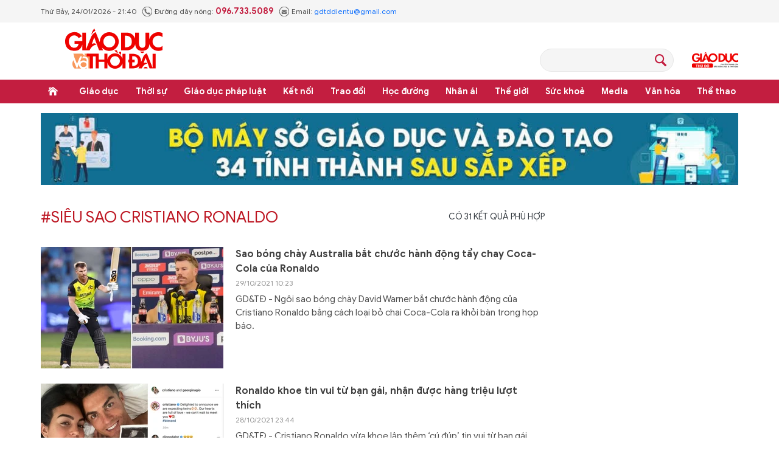

--- FILE ---
content_type: text/html;charset=utf-8
request_url: https://giaoducthoidai.vn/sieu-sao-cristiano-ronaldo-tag148240.html
body_size: 14561
content:
<!DOCTYPE html> <html lang="vi"> <head> <title>siêu sao Cristiano Ronaldo | Báo Giáo dục và Thời đại Online</title> <meta name="description" content="Tin tức, hình ảnh, video clip MỚI NHẤT về siêu sao Cristiano Ronaldo đang được dư luận quan tâm, cập nhật tin tuc sieu sao Cristiano Ronaldo 24h trong ngày tại Báo Giáo dục và Thời đại Online"/> <meta name="keywords" content="siêu sao Cristiano Ronaldo, tin tuc sieu sao Cristiano Ronaldo, hinh anh sieu sao Cristiano Ronaldo, video clip sieu sao Cristiano Ronaldo"/> <meta name="news_keywords" content="siêu sao Cristiano Ronaldo, tin tuc sieu sao Cristiano Ronaldo, hinh anh sieu sao Cristiano Ronaldo, video clip sieu sao Cristiano Ronaldo"/> <meta http-equiv="Content-Type" content="text/html; charset=utf-8" /> <meta http-equiv="X-UA-Compatible" content="IE=edge"/> <meta http-equiv="refresh" content="1800" /> <meta name="revisit-after" content="1 days" /> <meta name="viewport" content="width=device-width, initial-scale=1"> <meta http-equiv="content-language" content="vi" /> <meta name="format-detection" content="telephone=no"/> <meta name="format-detection" content="address=no"/> <meta name="apple-mobile-web-app-capable" content="yes"> <meta name="apple-mobile-web-app-status-bar-style" content="black"> <meta name="apple-mobile-web-app-title" content="Báo Giáo dục và Thời đại Online"/> <meta name="referrer" content="no-referrer-when-downgrade"/> <link rel="shortcut icon" href="https://cdn.giaoducthoidai.vn/assets/web/styles/img/favicon.ico" type="image/x-icon" /> <link rel="preconnect" href="https://cdn.giaoducthoidai.vn"/> <link rel="dns-prefetch" href="https://cdn.giaoducthoidai.vn"/> <link rel="dns-prefetch" href="//www.google-analytics.com" /> <link rel="dns-prefetch" href="//www.googletagmanager.com" /> <link rel="dns-prefetch" href="//stc.za.zaloapp.com" /> <link rel="dns-prefetch" href="//fonts.googleapis.com" /> <meta property="fb:app_id" itemprop="name" content="3320730791529309"/> <meta property="fb:pages" content="801564163192774"/> <meta name="propeller" content="4bf372f4837e144bae2ec4d33e4f2665"> <meta name="eclick_verify" content="dFRaW1AXLRcYGVlEagQFCAwPMAAYAQwCIQIFRxUF"/> <meta name="p:domain_verify" content="bedbde054ee92f7b2c9552a90da96a4e"/> <meta name="google-site-verification" content="oj4ZE7Ft2rWUHKA7OP7vLkdggZYsxjqPVYd0tfD3enE"/> <script> var cmsConfig = { domainDesktop: 'https://giaoducthoidai.vn', domainMobile: 'https://giaoducthoidai.vn', domainApi: 'https://api.giaoducthoidai.vn', domainStatic: 'https://cdn.giaoducthoidai.vn', domainLog: 'https://log.giaoducthoidai.vn', googleAnalytics: 'G-22ZE40TC24', siteId: 0, pageType: 12, objectId: 148240, adsZone: 0, allowAds: true, adsLazy: true, antiAdblock: false, }; if (window.location.protocol !== 'https:' && window.location.hostname.indexOf('giaoducthoidai.vn') !== -1) { window.location = 'https://' + window.location.hostname + window.location.pathname + window.location.hash; } var USER_AGENT=window.navigator&&(window.navigator.userAgent||window.navigator.vendor)||window.opera||"",IS_MOBILE=/Android|webOS|iPhone|iPod|BlackBerry|Windows Phone|IEMobile|Mobile Safari|Opera Mini/i.test(USER_AGENT);function setCookie(e,o,i){var n=new Date,i=(n.setTime(n.getTime()+24*i*60*60*1e3),"expires="+n.toUTCString());document.cookie=e+"="+o+"; "+i+";path=/;"}function getCookie(e){var o=document.cookie.indexOf(e+"="),i=o+e.length+1;return!o&&e!==document.cookie.substring(0,e.length)||-1===o?null:(-1===(e=document.cookie.indexOf(";",i))&&(e=document.cookie.length),unescape(document.cookie.substring(i,e)))}; </script> <meta name="author" content="Báo Giáo dục và Thời đại Online" /> <meta name="copyright" content="Copyright © 2026 by Báo Giáo dục và Thời đại Online" /> <meta name="RATING" content="GENERAL" /> <meta name="GENERATOR" content="Báo Giáo dục và Thời đại Online" /> <meta content="Báo Giáo dục và Thời đại Online" itemprop="sourceOrganization" name="source"/> <meta content="news" itemprop="genre" name="medium"/> <meta name="robots" content="noarchive, max-image-preview:large, index, follow" /> <meta name="GOOGLEBOT" content="noarchive, max-image-preview:large, index, follow" /> <link rel="canonical" href="https://giaoducthoidai.vn/tu-khoa/sieu-sao-cristiano-ronaldo-tag148240.html" /> <meta property="og:site_name" content="Báo Giáo dục và Thời đại Online"/> <meta property="og:rich_attachment" content="true"/> <meta property="og:type" content="website"/> <meta property="og:url" content="https://giaoducthoidai.vn/tu-khoa/sieu-sao-cristiano-ronaldo-tag148240.html"/> <meta property="og:image" content="https://cdn.giaoducthoidai.vn/assets/web/styles/img/logo-share.jpg"/> <meta property="og:image:width" content="1200"/> <meta property="og:image:height" content="630"/> <meta property="og:title" content="siêu sao Cristiano Ronaldo"/> <meta property="og:description" content="Tin tức, hình ảnh, video clip MỚI NHẤT về siêu sao Cristiano Ronaldo đang được dư luận quan tâm, cập nhật tin tuc sieu sao Cristiano Ronaldo 24h trong ngày tại Báo Giáo dục và Thời đại Online"/> <meta name="twitter:card" value="summary"/> <meta name="twitter:url" content="https://giaoducthoidai.vn/tu-khoa/sieu-sao-cristiano-ronaldo-tag148240.html"/> <meta name="twitter:title" content="siêu sao Cristiano Ronaldo"/> <meta name="twitter:description" content="Tin tức, hình ảnh, video clip MỚI NHẤT về siêu sao Cristiano Ronaldo đang được dư luận quan tâm, cập nhật tin tuc sieu sao Cristiano Ronaldo 24h trong ngày tại Báo Giáo dục và Thời đại Online"/> <meta name="twitter:image" content="https://cdn.giaoducthoidai.vn/assets/web/styles/img/logo-share.jpg"/> <meta name="twitter:site" content="@Báo Giáo dục và Thời đại Online"/> <meta name="twitter:creator" content="@Báo Giáo dục và Thời đại Online"/> <script type="application/ld+json"> { "@context": "http://schema.org", "@type": "Organization", "name": "Báo Giáo dục và Thời đại Online", "url": "https://giaoducthoidai.vn", "logo": "https://cdn.giaoducthoidai.vn/assets/web/styles/img/logo.png", "foundingDate": "1959", "founders": [ { "@type": "Person", "name": "BỘ GIÁO DỤC VÀ ĐÀO TẠO" } ], "address": [ { "@type": "PostalAddress", "streetAddress": "15 - Hai Bà Trưng - Q.Hoàn Kiếm - Hà Nội", "addressLocality": "Hà Nội City", "addressRegion": "Northeast", "postalCode": "100000", "addressCountry": "VNM" } ], "contactPoint": [ { "@type": "ContactPoint", "telephone": "+84-886-059-988", "contactType": "customer service" }, { "@type": "ContactPoint", "telephone": "+84-243-936-9800", "contactType": "customer service" } ], "sameAs": [ "https://www.facebook.com/giaoducthoidai" ] } </script> <script type="application/ld+json"> { "@context" : "https://schema.org", "@type" : "WebSite", "name": "Báo Giáo dục và Thời đại Online", "url": "https://giaoducthoidai.vn", "alternateName" : "BÁO GIÁO DỤC & THỜI ĐẠI, CƠ QUAN CỦA BỘ GIÁO DỤC VÀ ĐÀO TẠO - DIỄN ĐÀN TOÀN XÃ HỘI VÌ SỰ NGHIỆP GIÁO DỤC", "potentialAction": { "@type": "SearchAction", "target": { "@type": "EntryPoint", "urlTemplate": "https://giaoducthoidai.vn/search/?q={search_term_string}" }, "query-input": "required name=search_term_string" } } </script> <script type="application/ld+json"> { "@context":"http://schema.org", "@type":"BreadcrumbList", "itemListElement":[ { "@type":"ListItem", "position":1, "item":{ "@id":"https://giaoducthoidai.vn/tu-khoa/sieu-sao-cristiano-ronaldo-tag148240.html", "name":"siêu sao Cristiano Ronaldo" } } ] } </script> <link rel="preload" href="https://cdn.giaoducthoidai.vn/assets/web/styles/css/main.min-1.0.15.css" as="style"> <link rel="preload" href="https://cdn.giaoducthoidai.vn/assets/web/js/main.min-1.0.17.js" as="script"> <link id="cms-style" rel="stylesheet" href="https://cdn.giaoducthoidai.vn/assets/web/styles/css/main.min-1.0.15.css"> <script type="text/javascript"> var _metaOgUrl = 'https://giaoducthoidai.vn/tu-khoa/sieu-sao-cristiano-ronaldo-tag148240.html'; var page_title = document.title; var tracked_url = window.location.pathname + window.location.search + window.location.hash; </script> <script async="" src="https://www.googletagmanager.com/gtag/js?id=G-22ZE40TC24"></script> <script> window.dataLayer = window.dataLayer || []; function gtag(){dataLayer.push(arguments);} gtag('js', new Date()); gtag('config', 'G-22ZE40TC24'); </script> <script async src="https://sp.zalo.me/plugins/sdk.js"></script> </head> <body > <div class="wrapper-page "> <header class="page-header"> <div class="top-info"> <div class="container"> <div class="time" id="today"></div> <div class="phone"> <span class="icon icon-phone"></span>Đường dây nóng: <strong> 096.733.5089</strong> </div> <div class="email"> <span class="icon icon-mail"></span>Email: <a href="mailto:gdtddientu@gmail.com"> gdtddientu@gmail.com</a> </div> </div> </div> <div class="container header-primary"> <div> <a href="https://giaoducthoidai.vn" class="logo" title="Báo Giáo dục và Thời đại Online">Báo Giáo dục và Thời đại Online</a> </div> <div id="adsWeb_AdsHeader" class="banner " data-platform="1" data-position="Web_AdsHeader" style="display:none"> </div> <div class="search-head"> <input type="text" class="form-control txtsearch"> <span class="icon icon-search btn_search"></span> </div> <h2> <a href="https://giaoducthudo.giaoducthoidai.vn/" class="logo-gdtd" title="Giáo dục Thủ đô" target="_blank">Giáo dục Thủ đô</a> </h2> </div> <div class="header-secondary"> <div class="container"> <ul class="menu"> <li class="menu-item home"> <a href="https://giaoducthoidai.vn" class="menu-link" title="Trang chủ"> Trang chủ </a> </li> <li class="menu-item has-sub"> <a class="menu-link" href="https://giaoducthoidai.vn/giao-duc/" title="Giáo dục ">Giáo dục </a> <ul class="sub-menu"> <li class="sub-item"> <a href="https://giaoducthoidai.vn/chinh-sach/" title="Chính sách">Chính sách</a> </li> <li class="sub-item"> <a href="https://giaoducthoidai.vn/dia-phuong/" title="Địa phương">Địa phương</a> </li> <li class="sub-item"> <a href="https://giaoducthoidai.vn/tuyen-sinh-du-hoc/" title="Đào tạo - Tuyển sinh">Đào tạo - Tuyển sinh</a> </li> <li class="sub-item"> <a href="https://giaoducthoidai.vn/giao-duc-bon-phuong/" title="Bốn phương">Bốn phương</a> </li> <li class="sub-item"> <a href="https://giaoducthoidai.vn/chuyen-dong/" title="Chuyển động">Chuyển động</a> </li> </ul> </li> <li class="menu-item has-sub"> <a class="menu-link" href="https://giaoducthoidai.vn/thoi-su/" title="Thời sự">Thời sự</a> <ul class="sub-menu"> <li class="sub-item"> <a href="https://giaoducthoidai.vn/giao-duc-do-thi/" title="Giáo dục Đô thị">Giáo dục Đô thị</a> </li> <li class="sub-item"> <a href="https://giaoducthoidai.vn/thoi-su-xa-hoi/" title="Xã hội">Xã hội</a> </li> <li class="sub-item"> <a href="https://giaoducthoidai.vn/chinh-tri/" title="Chính trị">Chính trị</a> </li> <li class="sub-item"> <a href="https://giaoducthoidai.vn/kinh-te/" title="Kinh tế">Kinh tế</a> </li> </ul> </li> <li class="menu-item has-sub"> <a class="menu-link" href="https://giaoducthoidai.vn/phap-luat-phap-luat/" title="Giáo dục pháp luật">Giáo dục pháp luật</a> <ul class="sub-menu"> <li class="sub-item"> <a href="https://giaoducthoidai.vn/an-ninh/" title="An ninh">An ninh</a> </li> <li class="sub-item"> <a href="https://giaoducthoidai.vn/phap-dinh/" title="Pháp đình">Pháp đình</a> </li> <li class="sub-item"> <a href="https://giaoducthoidai.vn/goc-nhin/" title="Bạn đọc - Điều tra">Bạn đọc - Điều tra</a> </li> </ul> </li> <li class="menu-item has-sub"> <a class="menu-link" href="https://giaoducthoidai.vn/ket-noi/" title="Kết nối">Kết nối</a> <ul class="sub-menu"> <li class="sub-item"> <a href="https://giaoducthoidai.vn/cong-doan/" title="Công đoàn">Công đoàn</a> </li> <li class="sub-item"> <a href="https://giaoducthoidai.vn/dong-hanh/" title="Đồng hành">Đồng hành</a> </li> <li class="sub-item"> <a href="https://giaoducthoidai.vn/khoa-hoc/" title="Khoa học - Công nghệ">Khoa học - Công nghệ</a> </li> </ul> </li> <li class="menu-item has-sub"> <a class="menu-link" href="https://giaoducthoidai.vn/trao-doi/" title="Trao đổi">Trao đổi</a> <ul class="sub-menu"> <li class="sub-item"> <a href="https://giaoducthoidai.vn/phuong-phap/" title="Phương pháp">Phương pháp</a> </li> <li class="sub-item"> <a href="https://giaoducthoidai.vn/goc-chuyen-gia/" title="Góc chuyên gia">Góc chuyên gia</a> </li> </ul> </li> <li class="menu-item has-sub"> <a class="menu-link" href="https://giaoducthoidai.vn/hoc-duong/" title="Học đường">Học đường</a> <ul class="sub-menu"> <li class="sub-item"> <a href="https://giaoducthoidai.vn/ky-nang-song/" title="Kỹ năng">Kỹ năng</a> </li> <li class="sub-item"> <a href="https://giaoducthoidai.vn/du-hoc/" title="Du học">Du học</a> </li> <li class="sub-item"> <a href="https://giaoducthoidai.vn/guong-mat/" title="Gương mặt">Gương mặt</a> </li> <li class="sub-item"> <a href="https://giaoducthoidai.vn/the-chat/" title="Thể chất">Thể chất</a> </li> </ul> </li> <li class="menu-item"> <a class="menu-link" href="https://giaoducthoidai.vn/nhan-ai/" title="Nhân ái">Nhân ái</a> </li> <li class="menu-item has-sub"> <a class="menu-link" href="https://giaoducthoidai.vn/the-gioi/" title="Thế giới">Thế giới</a> <ul class="sub-menu"> <li class="sub-item"> <a href="https://giaoducthoidai.vn/giao-duc-quoc-phong/" title="Giáo dục Quốc phòng">Giáo dục Quốc phòng</a> </li> <li class="sub-item"> <a href="https://giaoducthoidai.vn/the-gioi-do-day/" title="Thế giới đó đây">Thế giới đó đây</a> </li> <li class="sub-item"> <a href="https://giaoducthoidai.vn/chuyen-la/" title="Chuyện lạ">Chuyện lạ</a> </li> </ul> </li> <li class="menu-item has-sub"> <a class="menu-link" href="https://giaoducthoidai.vn/suc-khoe/" title="Sức khoẻ">Sức khoẻ</a> <ul class="sub-menu"> <li class="sub-item"> <a href="https://giaoducthoidai.vn/khoe-dep/" title="Khoẻ đẹp">Khoẻ đẹp</a> </li> <li class="sub-item"> <a href="https://giaoducthoidai.vn/gia-dinh/" title="Gia đình">Gia đình</a> </li> <li class="sub-item"> <a href="https://giaoducthoidai.vn/day-lui-covid/" title="Đẩy lùi Covid-19">Đẩy lùi Covid-19</a> </li> </ul> </li> <li class="menu-item has-sub"> <a class="menu-link" href="https://giaoducthoidai.vn/video-media/" title="Media">Media</a> <ul class="sub-menu"> <li class="sub-item"> <a href="https://giaoducthoidai.vn/infographic-media/" title="Infographic">Infographic</a> </li> <li class="sub-item"> <a href="https://giaoducthoidai.vn/video/" title="Video">Video</a> </li> <li class="sub-item"> <a href="https://giaoducthoidai.vn/247-nong/" title="Nóng 247">Nóng 247</a> </li> <li class="sub-item"> <a href="https://giaoducthoidai.vn/tieu-diem/" title="Tiêu điểm">Tiêu điểm</a> </li> </ul> </li> <li class="menu-item has-sub"> <a class="menu-link" href="https://giaoducthoidai.vn/van-hoa/" title="Văn hóa">Văn hóa</a> <ul class="sub-menu"> <li class="sub-item"> <a href="https://giaoducthoidai.vn/sang-tac/" title="Sáng tác">Sáng tác</a> </li> <li class="sub-item"> <a href="https://giaoducthoidai.vn/doi-song-van-hoa/" title="Đời sống văn hoá">Đời sống văn hoá</a> </li> <li class="sub-item"> <a href="https://giaoducthoidai.vn/the-gioi-sao/" title="Sao">Sao</a> </li> </ul> </li> <li class="menu-item has-sub"> <a class="menu-link" href="https://giaoducthoidai.vn/the-thao/" title="Thể thao">Thể thao</a> <ul class="sub-menu"> <li class="sub-item"> <a href="https://giaoducthoidai.vn/the-thao-hoc-duong/" title="Thể thao học đường">Thể thao học đường</a> </li> </ul> </li> </ul> </div> </div> </header> <div class="site-body"> <div class="container"> <div id="adsWeb_AdsTop" class="banner " data-platform="1" data-position="Web_AdsTop" style="display:none"> </div> <div class="col-wrapper"> <div class="main-col content-col"> <div class="wrap-tags"> <p class="tags">#siêu sao Cristiano Ronaldo</p> <p class="result"> Có <span>31</span> kết quả phù hợp </p> </div> <div class="many-pack content-list"> <article class="story" data-id="536748"> <figure class="story__thumb"> <a class="cms-link" href="https://giaoducthoidai.vn/sao-bong-chay-australia-bat-chuoc-hanh-dong-tay-chay-coca-cola-cua-ronaldo-post536748.html" title="Sao bóng chày Australia bắt chước hành động tẩy chay Coca-Cola của Ronaldo"> <img class="lazyload" src="[data-uri]" data-src="https://cdn.giaoducthoidai.vn/images/eee836ebf9bf0eaa2ce7ff9d71860fe833f4464707f5bbe6706acec5fa309977a0a20e27f6f385ac751e55835b7347e4a1d646f0308e4b9ddd60dae507666b6e/bongchay.png.webp" data-srcset="https://cdn.giaoducthoidai.vn/images/eee836ebf9bf0eaa2ce7ff9d71860fe833f4464707f5bbe6706acec5fa309977a0a20e27f6f385ac751e55835b7347e4a1d646f0308e4b9ddd60dae507666b6e/bongchay.png.webp 1x, https://cdn.giaoducthoidai.vn/images/28f3198cc3128bec7f5f64613c89e2c533f4464707f5bbe6706acec5fa309977a0a20e27f6f385ac751e55835b7347e4a1d646f0308e4b9ddd60dae507666b6e/bongchay.png.webp 2x" alt="David Warner bắt chước Ronaldo tẩy chay Coca-Cola trong họp báo."> <noscript><img src="https://cdn.giaoducthoidai.vn/images/eee836ebf9bf0eaa2ce7ff9d71860fe833f4464707f5bbe6706acec5fa309977a0a20e27f6f385ac751e55835b7347e4a1d646f0308e4b9ddd60dae507666b6e/bongchay.png.webp" srcset="https://cdn.giaoducthoidai.vn/images/eee836ebf9bf0eaa2ce7ff9d71860fe833f4464707f5bbe6706acec5fa309977a0a20e27f6f385ac751e55835b7347e4a1d646f0308e4b9ddd60dae507666b6e/bongchay.png.webp 1x, https://cdn.giaoducthoidai.vn/images/28f3198cc3128bec7f5f64613c89e2c533f4464707f5bbe6706acec5fa309977a0a20e27f6f385ac751e55835b7347e4a1d646f0308e4b9ddd60dae507666b6e/bongchay.png.webp 2x" alt="David Warner bắt chước Ronaldo tẩy chay Coca-Cola trong họp báo." class="image-fallback"></noscript> </a> </figure> <h3 class="story__heading" data-tracking="536748"> <a class="cms-link" href="https://giaoducthoidai.vn/sao-bong-chay-australia-bat-chuoc-hanh-dong-tay-chay-coca-cola-cua-ronaldo-post536748.html" title="Sao bóng chày Australia bắt chước hành động tẩy chay Coca-Cola của Ronaldo"> Sao bóng chày Australia bắt chước hành động tẩy chay Coca-Cola của Ronaldo </a> </h3> <time class="story__time" datetime="2021-10-29T17:23:32+0700" data-time="1635503012"> <span class="icon icon-clock"></span> 29/10/2021 17:23 </time> <div class="story__summary story__shorten"> GD&TĐ - Ngôi sao bóng chày David Warner bắt chước hành động của Cristiano Ronaldo bằng cách loại bỏ chai Coca-Cola ra khỏi bàn trong họp báo. </div> </article> <article class="story" data-id="519231"> <figure class="story__thumb"> <a class="cms-link" href="https://giaoducthoidai.vn/ronaldo-khoe-tin-vui-tu-ban-gai-nhan-duoc-hang-trieu-luot-thich-post519231.html" title="Ronaldo khoe tin vui từ bạn gái, nhận được hàng triệu lượt thích"> <img class="lazyload" src="[data-uri]" data-src="https://cdn.giaoducthoidai.vn/images/eee836ebf9bf0eaa2ce7ff9d71860fe833f4464707f5bbe6706acec5fa309977e94c2f610f74659cd60669c2f8f234665e2e830c2be38256a62c3fc60e9c21f2/ronaldo-songthai.png.webp" data-srcset="https://cdn.giaoducthoidai.vn/images/eee836ebf9bf0eaa2ce7ff9d71860fe833f4464707f5bbe6706acec5fa309977e94c2f610f74659cd60669c2f8f234665e2e830c2be38256a62c3fc60e9c21f2/ronaldo-songthai.png.webp 1x, https://cdn.giaoducthoidai.vn/images/28f3198cc3128bec7f5f64613c89e2c533f4464707f5bbe6706acec5fa309977e94c2f610f74659cd60669c2f8f234665e2e830c2be38256a62c3fc60e9c21f2/ronaldo-songthai.png.webp 2x" alt="Ronaldo và bạn gái Georgina khoe ảnh siêu âm mang song thai."> <noscript><img src="https://cdn.giaoducthoidai.vn/images/eee836ebf9bf0eaa2ce7ff9d71860fe833f4464707f5bbe6706acec5fa309977e94c2f610f74659cd60669c2f8f234665e2e830c2be38256a62c3fc60e9c21f2/ronaldo-songthai.png.webp" srcset="https://cdn.giaoducthoidai.vn/images/eee836ebf9bf0eaa2ce7ff9d71860fe833f4464707f5bbe6706acec5fa309977e94c2f610f74659cd60669c2f8f234665e2e830c2be38256a62c3fc60e9c21f2/ronaldo-songthai.png.webp 1x, https://cdn.giaoducthoidai.vn/images/28f3198cc3128bec7f5f64613c89e2c533f4464707f5bbe6706acec5fa309977e94c2f610f74659cd60669c2f8f234665e2e830c2be38256a62c3fc60e9c21f2/ronaldo-songthai.png.webp 2x" alt="Ronaldo và bạn gái Georgina khoe ảnh siêu âm mang song thai." class="image-fallback"></noscript> </a> </figure> <h3 class="story__heading" data-tracking="519231"> <a class="cms-link" href="https://giaoducthoidai.vn/ronaldo-khoe-tin-vui-tu-ban-gai-nhan-duoc-hang-trieu-luot-thich-post519231.html" title="Ronaldo khoe tin vui từ bạn gái, nhận được hàng triệu lượt thích"> Ronaldo khoe tin vui từ bạn gái, nhận được hàng triệu lượt thích </a> </h3> <time class="story__time" datetime="2021-10-29T06:44:06+0700" data-time="1635464646"> <span class="icon icon-clock"></span> 29/10/2021 06:44 </time> <div class="story__summary story__shorten"> GD&TĐ - Cristiano Ronaldo vừa khoe lập thêm ‘cú đúp’ tin vui từ bạn gái Georgina Rodriguez… </div> </article> <article class="story" data-id="569226"> <figure class="story__thumb"> <a class="cms-link" href="https://giaoducthoidai.vn/ronaldo-va-messi-la-nhung-ngoi-sao-sang-nhat-champions-league-post569226.html" title="Ronaldo và Messi là những ngôi sao sáng nhất Champions League"> <img class="lazyload" src="[data-uri]" data-src="https://cdn.giaoducthoidai.vn/images/eee836ebf9bf0eaa2ce7ff9d71860fe833f4464707f5bbe6706acec5fa30997765e3a866ac6321f7d8798cdb7b064fc38c6ef7a90934f8ced53eb91605a91145/r-coiao.jpg.webp" data-srcset="https://cdn.giaoducthoidai.vn/images/eee836ebf9bf0eaa2ce7ff9d71860fe833f4464707f5bbe6706acec5fa30997765e3a866ac6321f7d8798cdb7b064fc38c6ef7a90934f8ced53eb91605a91145/r-coiao.jpg.webp 1x, https://cdn.giaoducthoidai.vn/images/28f3198cc3128bec7f5f64613c89e2c533f4464707f5bbe6706acec5fa30997765e3a866ac6321f7d8798cdb7b064fc38c6ef7a90934f8ced53eb91605a91145/r-coiao.jpg.webp 2x" alt="Ronaldo cởi áo ăn mừng bàn thắng vào lưới Villarreal ở lượt trận thứ hai Champions League."> <noscript><img src="https://cdn.giaoducthoidai.vn/images/eee836ebf9bf0eaa2ce7ff9d71860fe833f4464707f5bbe6706acec5fa30997765e3a866ac6321f7d8798cdb7b064fc38c6ef7a90934f8ced53eb91605a91145/r-coiao.jpg.webp" srcset="https://cdn.giaoducthoidai.vn/images/eee836ebf9bf0eaa2ce7ff9d71860fe833f4464707f5bbe6706acec5fa30997765e3a866ac6321f7d8798cdb7b064fc38c6ef7a90934f8ced53eb91605a91145/r-coiao.jpg.webp 1x, https://cdn.giaoducthoidai.vn/images/28f3198cc3128bec7f5f64613c89e2c533f4464707f5bbe6706acec5fa30997765e3a866ac6321f7d8798cdb7b064fc38c6ef7a90934f8ced53eb91605a91145/r-coiao.jpg.webp 2x" alt="Ronaldo cởi áo ăn mừng bàn thắng vào lưới Villarreal ở lượt trận thứ hai Champions League." class="image-fallback"></noscript> </a> </figure> <h3 class="story__heading" data-tracking="569226"> <a class="cms-link" href="https://giaoducthoidai.vn/ronaldo-va-messi-la-nhung-ngoi-sao-sang-nhat-champions-league-post569226.html" title="Ronaldo và Messi là những ngôi sao sáng nhất Champions League"> Ronaldo và Messi là những ngôi sao sáng nhất Champions League </a> </h3> <time class="story__time" datetime="2021-10-01T18:04:02+0700" data-time="1633086242"> <span class="icon icon-clock"></span> 01/10/2021 18:04 </time> <div class="story__summary story__shorten"> GD&TĐ - Lionel Messi và Cristiano Ronaldo đã, đang và có lẽ vẫn sẽ tiếp tục là những ngôi sao sáng nhất trên bầu trời Champions League… </div> </article> <article class="story" data-id="501184"> <figure class="story__thumb"> <a class="cms-link" href="https://giaoducthoidai.vn/ha-lan-thua-soc-ch-czech-bi-tien-bo-dao-nha-ve-nuoc-post501184.html" title="Hà Lan thua sốc CH Czech, Bỉ tiễn Bồ Đào Nha về nước"> <img class="lazyload" src="[data-uri]" data-src="https://cdn.giaoducthoidai.vn/images/eee836ebf9bf0eaa2ce7ff9d71860fe89335007e3ce80e73ef11aa0220de2c713f78a56a371a90c40a591a728b0a49c7d89512aa7e74ea52348177a164f32592bcae2b465c98063cab48870dd3bd6298/untitled-1932-1624823391.jpg.webp" data-srcset="https://cdn.giaoducthoidai.vn/images/eee836ebf9bf0eaa2ce7ff9d71860fe89335007e3ce80e73ef11aa0220de2c713f78a56a371a90c40a591a728b0a49c7d89512aa7e74ea52348177a164f32592bcae2b465c98063cab48870dd3bd6298/untitled-1932-1624823391.jpg.webp 1x, https://cdn.giaoducthoidai.vn/images/28f3198cc3128bec7f5f64613c89e2c59335007e3ce80e73ef11aa0220de2c713f78a56a371a90c40a591a728b0a49c7d89512aa7e74ea52348177a164f32592bcae2b465c98063cab48870dd3bd6298/untitled-1932-1624823391.jpg.webp 2x" alt="Bỉ đã biến Bồ Đào Nha thành cựu vô địch"> <noscript><img src="https://cdn.giaoducthoidai.vn/images/eee836ebf9bf0eaa2ce7ff9d71860fe89335007e3ce80e73ef11aa0220de2c713f78a56a371a90c40a591a728b0a49c7d89512aa7e74ea52348177a164f32592bcae2b465c98063cab48870dd3bd6298/untitled-1932-1624823391.jpg.webp" srcset="https://cdn.giaoducthoidai.vn/images/eee836ebf9bf0eaa2ce7ff9d71860fe89335007e3ce80e73ef11aa0220de2c713f78a56a371a90c40a591a728b0a49c7d89512aa7e74ea52348177a164f32592bcae2b465c98063cab48870dd3bd6298/untitled-1932-1624823391.jpg.webp 1x, https://cdn.giaoducthoidai.vn/images/28f3198cc3128bec7f5f64613c89e2c59335007e3ce80e73ef11aa0220de2c713f78a56a371a90c40a591a728b0a49c7d89512aa7e74ea52348177a164f32592bcae2b465c98063cab48870dd3bd6298/untitled-1932-1624823391.jpg.webp 2x" alt="Bỉ đã biến Bồ Đào Nha thành cựu vô địch" class="image-fallback"></noscript> </a> </figure> <h3 class="story__heading" data-tracking="501184"> <a class="cms-link" href="https://giaoducthoidai.vn/ha-lan-thua-soc-ch-czech-bi-tien-bo-dao-nha-ve-nuoc-post501184.html" title="Hà Lan thua sốc CH Czech, Bỉ tiễn Bồ Đào Nha về nước"> Hà Lan thua sốc CH Czech, Bỉ tiễn Bồ Đào Nha về nước </a> </h3> <time class="story__time" datetime="2021-06-28T05:50:44+0700" data-time="1624834244"> <span class="icon icon-clock"></span> 28/06/2021 05:50 </time> <div class="story__summary story__shorten"> GD&TĐ - CH Czech đã đánh bại Hà Lan với tỷ số 2-0 sau khi trung vệ De Ligt nhận thẻ đỏ. Ở trận đấu sau đó, bàn thắng duy nhất của Thorgan Hazard đã định đoạt trận đấu giữa Bồ Đào Nha và Bỉ. </div> </article> <article class="story" data-id="551812"> <figure class="story__thumb"> <a class="cms-link" href="https://giaoducthoidai.vn/ronaldo-nguy-co-bi-va-lay-vi-cai-om-voi-thu-quan-tuyen-tay-ban-nha-post551812.html" title="Ronaldo nguy cơ bị &#34;vạ lây&#34; vì cái ôm với thủ quân tuyển Tây Ban Nha"> <img class="lazyload" src="[data-uri]" data-src="https://cdn.giaoducthoidai.vn/images/eee836ebf9bf0eaa2ce7ff9d71860fe833f4464707f5bbe6706acec5fa3099776c231fb53c7b9c6918620e02cfc4dff9e2bbf1f00fdec1c140ff84f716ddfb5b/ronal.jpg.webp" data-srcset="https://cdn.giaoducthoidai.vn/images/eee836ebf9bf0eaa2ce7ff9d71860fe833f4464707f5bbe6706acec5fa3099776c231fb53c7b9c6918620e02cfc4dff9e2bbf1f00fdec1c140ff84f716ddfb5b/ronal.jpg.webp 1x, https://cdn.giaoducthoidai.vn/images/28f3198cc3128bec7f5f64613c89e2c533f4464707f5bbe6706acec5fa3099776c231fb53c7b9c6918620e02cfc4dff9e2bbf1f00fdec1c140ff84f716ddfb5b/ronal.jpg.webp 2x" alt="Ronaldo &#34;tay bắt mặt mừng&#34; với Busquets, người vừa có kết quả dương tính Covid-19."> <noscript><img src="https://cdn.giaoducthoidai.vn/images/eee836ebf9bf0eaa2ce7ff9d71860fe833f4464707f5bbe6706acec5fa3099776c231fb53c7b9c6918620e02cfc4dff9e2bbf1f00fdec1c140ff84f716ddfb5b/ronal.jpg.webp" srcset="https://cdn.giaoducthoidai.vn/images/eee836ebf9bf0eaa2ce7ff9d71860fe833f4464707f5bbe6706acec5fa3099776c231fb53c7b9c6918620e02cfc4dff9e2bbf1f00fdec1c140ff84f716ddfb5b/ronal.jpg.webp 1x, https://cdn.giaoducthoidai.vn/images/28f3198cc3128bec7f5f64613c89e2c533f4464707f5bbe6706acec5fa3099776c231fb53c7b9c6918620e02cfc4dff9e2bbf1f00fdec1c140ff84f716ddfb5b/ronal.jpg.webp 2x" alt="Ronaldo &#34;tay bắt mặt mừng&#34; với Busquets, người vừa có kết quả dương tính Covid-19." class="image-fallback"></noscript> </a> </figure> <h3 class="story__heading" data-tracking="551812"> <a class="cms-link" href="https://giaoducthoidai.vn/ronaldo-nguy-co-bi-va-lay-vi-cai-om-voi-thu-quan-tuyen-tay-ban-nha-post551812.html" title="Ronaldo nguy cơ bị &#34;vạ lây&#34; vì cái ôm với thủ quân tuyển Tây Ban Nha"> Ronaldo nguy cơ bị "vạ lây" vì cái ôm với thủ quân tuyển Tây Ban Nha </a> </h3> <time class="story__time" datetime="2021-06-07T18:17:32+0700" data-time="1623064652"> <span class="icon icon-clock"></span> 07/06/2021 18:17 </time> <div class="story__summary story__shorten"> GD&TĐ -Siêu sao Cristiano Ronaldo lo sốt vó khi hay tin thủ quân tuyển Tây Ban Nha Sergio Busquets nhiễm Covid-19. </div> </article> <article class="story" data-id="570202"> <figure class="story__thumb"> <a class="cms-link" href="https://giaoducthoidai.vn/ronaldo-lap-ky-luc-sieu-dang-chua-tung-co-post570202.html" title="Ronaldo lập kỷ lục “siêu đẳng” chưa từng có"> <img class="lazyload" src="[data-uri]" data-src="https://cdn.giaoducthoidai.vn/images/eee836ebf9bf0eaa2ce7ff9d71860fe833f4464707f5bbe6706acec5fa309977b4628d72749e1d4c65bde73e6a8610858c6ef7a90934f8ced53eb91605a91145/ronalod.jpg.webp" data-srcset="https://cdn.giaoducthoidai.vn/images/eee836ebf9bf0eaa2ce7ff9d71860fe833f4464707f5bbe6706acec5fa309977b4628d72749e1d4c65bde73e6a8610858c6ef7a90934f8ced53eb91605a91145/ronalod.jpg.webp 1x, https://cdn.giaoducthoidai.vn/images/28f3198cc3128bec7f5f64613c89e2c533f4464707f5bbe6706acec5fa309977b4628d72749e1d4c65bde73e6a8610858c6ef7a90934f8ced53eb91605a91145/ronalod.jpg.webp 2x" alt="Ronaldo lập kỷ lục vô tiền khoáng hậu."> <noscript><img src="https://cdn.giaoducthoidai.vn/images/eee836ebf9bf0eaa2ce7ff9d71860fe833f4464707f5bbe6706acec5fa309977b4628d72749e1d4c65bde73e6a8610858c6ef7a90934f8ced53eb91605a91145/ronalod.jpg.webp" srcset="https://cdn.giaoducthoidai.vn/images/eee836ebf9bf0eaa2ce7ff9d71860fe833f4464707f5bbe6706acec5fa309977b4628d72749e1d4c65bde73e6a8610858c6ef7a90934f8ced53eb91605a91145/ronalod.jpg.webp 1x, https://cdn.giaoducthoidai.vn/images/28f3198cc3128bec7f5f64613c89e2c533f4464707f5bbe6706acec5fa309977b4628d72749e1d4c65bde73e6a8610858c6ef7a90934f8ced53eb91605a91145/ronalod.jpg.webp 2x" alt="Ronaldo lập kỷ lục vô tiền khoáng hậu." class="image-fallback"></noscript> </a> </figure> <h3 class="story__heading" data-tracking="570202"> <a class="cms-link" href="https://giaoducthoidai.vn/ronaldo-lap-ky-luc-sieu-dang-chua-tung-co-post570202.html" title="Ronaldo lập kỷ lục “siêu đẳng” chưa từng có"> Ronaldo lập kỷ lục “siêu đẳng” chưa từng có </a> </h3> <time class="story__time" datetime="2021-05-13T16:39:02+0700" data-time="1620898742"> <span class="icon icon-clock"></span> 13/05/2021 16:39 </time> <div class="story__summary story__shorten"> GD&TĐ - Siêu sao Cristiano Ronaldo trở thành cầu thủ đầu tiên ghi từ 100 bàn trở lên cho 3 CLB khác nhau và đội tuyển quốc gia. </div> </article> <article class="story" data-id="558535"> <figure class="story__thumb"> <a class="cms-link" href="https://giaoducthoidai.vn/nem-bang-thu-quan-tuyen-bo-dao-nha-ronaldo-vo-tinh-cuu-song-mot-em-be-post558535.html" title="Ném băng thủ quân tuyển Bồ Đào Nha, Ronaldo vô tình cứu sống một em bé"> <img class="lazyload" src="[data-uri]" data-src="https://cdn.giaoducthoidai.vn/images/eee836ebf9bf0eaa2ce7ff9d71860fe833f4464707f5bbe6706acec5fa30997717f4ba87f96cffaf8f12b460da545c0be2bbf1f00fdec1c140ff84f716ddfb5b/ronal.jpg.webp" data-srcset="https://cdn.giaoducthoidai.vn/images/eee836ebf9bf0eaa2ce7ff9d71860fe833f4464707f5bbe6706acec5fa30997717f4ba87f96cffaf8f12b460da545c0be2bbf1f00fdec1c140ff84f716ddfb5b/ronal.jpg.webp 1x, https://cdn.giaoducthoidai.vn/images/28f3198cc3128bec7f5f64613c89e2c533f4464707f5bbe6706acec5fa30997717f4ba87f96cffaf8f12b460da545c0be2bbf1f00fdec1c140ff84f716ddfb5b/ronal.jpg.webp 2x" alt="Khoảnh khắc phẫn nộ của Ronaldo đã hoá điều kỳ diệu."> <noscript><img src="https://cdn.giaoducthoidai.vn/images/eee836ebf9bf0eaa2ce7ff9d71860fe833f4464707f5bbe6706acec5fa30997717f4ba87f96cffaf8f12b460da545c0be2bbf1f00fdec1c140ff84f716ddfb5b/ronal.jpg.webp" srcset="https://cdn.giaoducthoidai.vn/images/eee836ebf9bf0eaa2ce7ff9d71860fe833f4464707f5bbe6706acec5fa30997717f4ba87f96cffaf8f12b460da545c0be2bbf1f00fdec1c140ff84f716ddfb5b/ronal.jpg.webp 1x, https://cdn.giaoducthoidai.vn/images/28f3198cc3128bec7f5f64613c89e2c533f4464707f5bbe6706acec5fa30997717f4ba87f96cffaf8f12b460da545c0be2bbf1f00fdec1c140ff84f716ddfb5b/ronal.jpg.webp 2x" alt="Khoảnh khắc phẫn nộ của Ronaldo đã hoá điều kỳ diệu." class="image-fallback"></noscript> </a> </figure> <h3 class="story__heading" data-tracking="558535"> <a class="cms-link" href="https://giaoducthoidai.vn/nem-bang-thu-quan-tuyen-bo-dao-nha-ronaldo-vo-tinh-cuu-song-mot-em-be-post558535.html" title="Ném băng thủ quân tuyển Bồ Đào Nha, Ronaldo vô tình cứu sống một em bé"> Ném băng thủ quân tuyển Bồ Đào Nha, Ronaldo vô tình cứu sống một em bé </a> </h3> <time class="story__time" datetime="2021-04-01T08:20:04+0700" data-time="1617240004"> <span class="icon icon-clock"></span> 01/04/2021 08:20 </time> <div class="story__summary story__shorten"> GD&TĐ - Khoảnh khắc Cristiano Ronaldo ném băng thủ quân tuyển Bồ Đào Nha xuống đất đã biến thành điều kỳ diệu cứu sống một em bé người Serbia. </div> </article> <article class="story" data-id="584513"> <figure class="story__thumb"> <a class="cms-link" href="https://giaoducthoidai.vn/ronaldo-dap-tra-thich-dang-nhung-loi-chi-trich-post584513.html" title="Ronaldo đáp trả thích đáng những lời chỉ trích"> <img class="lazyload" src="[data-uri]" data-src="https://cdn.giaoducthoidai.vn/images/eee836ebf9bf0eaa2ce7ff9d71860fe833f4464707f5bbe6706acec5fa309977de67865bb7fdc3870c23b9db50586b2055522ea000ced51ca428276e9719215b4d5427dbc4b23a12eaae69999ab60601cb27f35e17c65de3caf2e4eab12e32d8/screen-shot-2021-03-15-at-8_02_43-sa.png.webp" data-srcset="https://cdn.giaoducthoidai.vn/images/eee836ebf9bf0eaa2ce7ff9d71860fe833f4464707f5bbe6706acec5fa309977de67865bb7fdc3870c23b9db50586b2055522ea000ced51ca428276e9719215b4d5427dbc4b23a12eaae69999ab60601cb27f35e17c65de3caf2e4eab12e32d8/screen-shot-2021-03-15-at-8_02_43-sa.png.webp 1x, https://cdn.giaoducthoidai.vn/images/28f3198cc3128bec7f5f64613c89e2c533f4464707f5bbe6706acec5fa309977de67865bb7fdc3870c23b9db50586b2055522ea000ced51ca428276e9719215b4d5427dbc4b23a12eaae69999ab60601cb27f35e17c65de3caf2e4eab12e32d8/screen-shot-2021-03-15-at-8_02_43-sa.png.webp 2x" alt="Ronaldo đáp lại những lời chỉ trích bằng hat-trick bàn thắng ở Serie A."> <noscript><img src="https://cdn.giaoducthoidai.vn/images/eee836ebf9bf0eaa2ce7ff9d71860fe833f4464707f5bbe6706acec5fa309977de67865bb7fdc3870c23b9db50586b2055522ea000ced51ca428276e9719215b4d5427dbc4b23a12eaae69999ab60601cb27f35e17c65de3caf2e4eab12e32d8/screen-shot-2021-03-15-at-8_02_43-sa.png.webp" srcset="https://cdn.giaoducthoidai.vn/images/eee836ebf9bf0eaa2ce7ff9d71860fe833f4464707f5bbe6706acec5fa309977de67865bb7fdc3870c23b9db50586b2055522ea000ced51ca428276e9719215b4d5427dbc4b23a12eaae69999ab60601cb27f35e17c65de3caf2e4eab12e32d8/screen-shot-2021-03-15-at-8_02_43-sa.png.webp 1x, https://cdn.giaoducthoidai.vn/images/28f3198cc3128bec7f5f64613c89e2c533f4464707f5bbe6706acec5fa309977de67865bb7fdc3870c23b9db50586b2055522ea000ced51ca428276e9719215b4d5427dbc4b23a12eaae69999ab60601cb27f35e17c65de3caf2e4eab12e32d8/screen-shot-2021-03-15-at-8_02_43-sa.png.webp 2x" alt="Ronaldo đáp lại những lời chỉ trích bằng hat-trick bàn thắng ở Serie A." class="image-fallback"></noscript> </a> </figure> <h3 class="story__heading" data-tracking="584513"> <a class="cms-link" href="https://giaoducthoidai.vn/ronaldo-dap-tra-thich-dang-nhung-loi-chi-trich-post584513.html" title="Ronaldo đáp trả thích đáng những lời chỉ trích"> Ronaldo đáp trả thích đáng những lời chỉ trích </a> </h3> <time class="story__time" datetime="2021-03-15T08:38:34+0700" data-time="1615772314"> <span class="icon icon-clock"></span> 15/03/2021 08:38 </time> <div class="story__summary story__shorten"> GD&TĐ - Cristiano Ronaldo phải nhận nhiều lời chỉ trích “gay gắt” kể từ khi Juventus bị Porto loại khỏi vòng 1/8 Champions League hôm 10/3. </div> </article> <article class="story" data-id="475259"> <figure class="story__thumb"> <a class="cms-link" href="https://giaoducthoidai.vn/ronaldo-thiet-lap-ky-luc-ghi-20-ban-thang-trong-12-mua-giai-lien-tiep-post475259.html" title="Ronaldo thiết lập kỷ lục ghi 20 bàn thắng trong 12 mùa giải liên tiếp"> <img class="lazyload" src="[data-uri]" data-src="https://cdn.giaoducthoidai.vn/images/eee836ebf9bf0eaa2ce7ff9d71860fe8adb1db54412885f1d259cedc43331f0d1548896d37810693dc9381da81e39067e2bbf1f00fdec1c140ff84f716ddfb5b/2-1.jpg.webp" data-srcset="https://cdn.giaoducthoidai.vn/images/eee836ebf9bf0eaa2ce7ff9d71860fe8adb1db54412885f1d259cedc43331f0d1548896d37810693dc9381da81e39067e2bbf1f00fdec1c140ff84f716ddfb5b/2-1.jpg.webp 1x, https://cdn.giaoducthoidai.vn/images/28f3198cc3128bec7f5f64613c89e2c5adb1db54412885f1d259cedc43331f0d1548896d37810693dc9381da81e39067e2bbf1f00fdec1c140ff84f716ddfb5b/2-1.jpg.webp 2x" alt="Ronaldo thiết lập kỷ lục ghi 20 bàn thắng trong 12 mùa giải liên tiếp"> <noscript><img src="https://cdn.giaoducthoidai.vn/images/eee836ebf9bf0eaa2ce7ff9d71860fe8adb1db54412885f1d259cedc43331f0d1548896d37810693dc9381da81e39067e2bbf1f00fdec1c140ff84f716ddfb5b/2-1.jpg.webp" srcset="https://cdn.giaoducthoidai.vn/images/eee836ebf9bf0eaa2ce7ff9d71860fe8adb1db54412885f1d259cedc43331f0d1548896d37810693dc9381da81e39067e2bbf1f00fdec1c140ff84f716ddfb5b/2-1.jpg.webp 1x, https://cdn.giaoducthoidai.vn/images/28f3198cc3128bec7f5f64613c89e2c5adb1db54412885f1d259cedc43331f0d1548896d37810693dc9381da81e39067e2bbf1f00fdec1c140ff84f716ddfb5b/2-1.jpg.webp 2x" alt="Ronaldo thiết lập kỷ lục ghi 20 bàn thắng trong 12 mùa giải liên tiếp" class="image-fallback"></noscript> </a> </figure> <h3 class="story__heading" data-tracking="475259"> <a class="cms-link" href="https://giaoducthoidai.vn/ronaldo-thiet-lap-ky-luc-ghi-20-ban-thang-trong-12-mua-giai-lien-tiep-post475259.html" title="Ronaldo thiết lập kỷ lục ghi 20 bàn thắng trong 12 mùa giải liên tiếp"> Ronaldo thiết lập kỷ lục ghi 20 bàn thắng trong 12 mùa giải liên tiếp </a> </h3> <time class="story__time" datetime="2021-03-03T21:15:00+0700" data-time="1614780900"> <span class="icon icon-clock"></span> 03/03/2021 21:15 </time> <div class="story__summary story__shorten"> GD&TĐ - Cristiano Ronaldo tiếp tục tạo nên thành công đáng nhớ sau chiến thắng 3-0 của Juventus trước Spezia. </div> </article> <article class="story" data-id="543569"> <figure class="story__thumb"> <a class="cms-link" href="https://giaoducthoidai.vn/ronaldo-vo-dich-the-gioi-ve-kiem-tien-tu-mang-xa-hoi-post543569.html" title="Ronaldo “vô địch” thế giới về kiếm tiền từ mạng xã hội"> <img class="lazyload" src="[data-uri]" data-src="https://cdn.giaoducthoidai.vn/images/eee836ebf9bf0eaa2ce7ff9d71860fe833f4464707f5bbe6706acec5fa3099774e30d484575b156160cc9ad8e33f908f8c6ef7a90934f8ced53eb91605a91145/ronaldo.jpg.webp" data-srcset="https://cdn.giaoducthoidai.vn/images/eee836ebf9bf0eaa2ce7ff9d71860fe833f4464707f5bbe6706acec5fa3099774e30d484575b156160cc9ad8e33f908f8c6ef7a90934f8ced53eb91605a91145/ronaldo.jpg.webp 1x, https://cdn.giaoducthoidai.vn/images/28f3198cc3128bec7f5f64613c89e2c533f4464707f5bbe6706acec5fa3099774e30d484575b156160cc9ad8e33f908f8c6ef7a90934f8ced53eb91605a91145/ronaldo.jpg.webp 2x" alt="Ronaldo kiếm được 370 triệu euro/năm nhờ mạng xã hội."> <noscript><img src="https://cdn.giaoducthoidai.vn/images/eee836ebf9bf0eaa2ce7ff9d71860fe833f4464707f5bbe6706acec5fa3099774e30d484575b156160cc9ad8e33f908f8c6ef7a90934f8ced53eb91605a91145/ronaldo.jpg.webp" srcset="https://cdn.giaoducthoidai.vn/images/eee836ebf9bf0eaa2ce7ff9d71860fe833f4464707f5bbe6706acec5fa3099774e30d484575b156160cc9ad8e33f908f8c6ef7a90934f8ced53eb91605a91145/ronaldo.jpg.webp 1x, https://cdn.giaoducthoidai.vn/images/28f3198cc3128bec7f5f64613c89e2c533f4464707f5bbe6706acec5fa3099774e30d484575b156160cc9ad8e33f908f8c6ef7a90934f8ced53eb91605a91145/ronaldo.jpg.webp 2x" alt="Ronaldo kiếm được 370 triệu euro/năm nhờ mạng xã hội." class="image-fallback"></noscript> </a> </figure> <h3 class="story__heading" data-tracking="543569"> <a class="cms-link" href="https://giaoducthoidai.vn/ronaldo-vo-dich-the-gioi-ve-kiem-tien-tu-mang-xa-hoi-post543569.html" title="Ronaldo “vô địch” thế giới về kiếm tiền từ mạng xã hội"> Ronaldo “vô địch” thế giới về kiếm tiền từ mạng xã hội </a> </h3> <time class="story__time" datetime="2021-02-14T10:00:39+0700" data-time="1613271639"> <span class="icon icon-clock"></span> 14/02/2021 10:00 </time> <div class="story__summary story__shorten"> GD&TĐ - Siêu sao Cristiano Ronaldo trở thành “cỗ máy kiếm tiền” nhờ đạt kỷ lục 500 triệu người theo dõi trên các trang mạng cá nhân. </div> </article> <article class="story" data-id="570025"> <figure class="story__thumb"> <a class="cms-link" href="https://giaoducthoidai.vn/ronaldo-lac-dau-nguay-nguay-khi-bi-thay-ra-tran-juventus-thang-inter-milan-2-1-post570025.html" title="Ronaldo lắc đầu nguầy nguậy khi bị thay ra trận Juventus thắng Inter Milan 2-1"> <img class="lazyload" src="[data-uri]" data-src="https://cdn.giaoducthoidai.vn/images/eee836ebf9bf0eaa2ce7ff9d71860fe833f4464707f5bbe6706acec5fa3099774ade51801f47df9845035fb8d789fd6c8c6ef7a90934f8ced53eb91605a91145/ronaldo.jpg.webp" data-srcset="https://cdn.giaoducthoidai.vn/images/eee836ebf9bf0eaa2ce7ff9d71860fe833f4464707f5bbe6706acec5fa3099774ade51801f47df9845035fb8d789fd6c8c6ef7a90934f8ced53eb91605a91145/ronaldo.jpg.webp 1x, https://cdn.giaoducthoidai.vn/images/28f3198cc3128bec7f5f64613c89e2c533f4464707f5bbe6706acec5fa3099774ade51801f47df9845035fb8d789fd6c8c6ef7a90934f8ced53eb91605a91145/ronaldo.jpg.webp 2x" alt="Ronaldo tỏ ra thái độ không hài lòng khi bị rút ra khỏi sân ở phút 76."> <noscript><img src="https://cdn.giaoducthoidai.vn/images/eee836ebf9bf0eaa2ce7ff9d71860fe833f4464707f5bbe6706acec5fa3099774ade51801f47df9845035fb8d789fd6c8c6ef7a90934f8ced53eb91605a91145/ronaldo.jpg.webp" srcset="https://cdn.giaoducthoidai.vn/images/eee836ebf9bf0eaa2ce7ff9d71860fe833f4464707f5bbe6706acec5fa3099774ade51801f47df9845035fb8d789fd6c8c6ef7a90934f8ced53eb91605a91145/ronaldo.jpg.webp 1x, https://cdn.giaoducthoidai.vn/images/28f3198cc3128bec7f5f64613c89e2c533f4464707f5bbe6706acec5fa3099774ade51801f47df9845035fb8d789fd6c8c6ef7a90934f8ced53eb91605a91145/ronaldo.jpg.webp 2x" alt="Ronaldo tỏ ra thái độ không hài lòng khi bị rút ra khỏi sân ở phút 76." class="image-fallback"></noscript> </a> </figure> <h3 class="story__heading" data-tracking="570025"> <a class="cms-link" href="https://giaoducthoidai.vn/ronaldo-lac-dau-nguay-nguay-khi-bi-thay-ra-tran-juventus-thang-inter-milan-2-1-post570025.html" title="Ronaldo lắc đầu nguầy nguậy khi bị thay ra trận Juventus thắng Inter Milan 2-1"> Ronaldo lắc đầu nguầy nguậy khi bị thay ra trận Juventus thắng Inter Milan 2-1 </a> </h3> <time class="story__time" datetime="2021-02-03T18:13:34+0700" data-time="1612350814"> <span class="icon icon-clock"></span> 03/02/2021 18:13 </time> <div class="story__summary story__shorten"> GD&TĐ - Siêu sao Cristiano Ronaldo phản ứng thất vọng ra mặt khi bị rút khỏi sân trận Juventus thắng Inter Milan 2-1 ở bán kết Cup Italia rạng sáng 3/2. </div> </article> <article class="story" data-id="550707"> <figure class="story__thumb"> <a class="cms-link" href="https://giaoducthoidai.vn/ronaldo-vuot-qua-messi-doat-giai-cau-thu-xuat-sac-nhat-the-ky-xxi-post550707.html" title="Ronaldo vượt qua Messi đoạt giải “Cầu thủ xuất sắc nhất thế kỷ XXI”"> <img class="lazyload" src="[data-uri]" data-src="https://cdn.giaoducthoidai.vn/images/eee836ebf9bf0eaa2ce7ff9d71860fe897e5071836d5f9e62d61b8650326cb07f3ba38fbc4f68ccd08353482b8b9d1869225290b8b5a41c6425f891fe07ae05b/ronaldo.jpg.webp" data-srcset="https://cdn.giaoducthoidai.vn/images/eee836ebf9bf0eaa2ce7ff9d71860fe897e5071836d5f9e62d61b8650326cb07f3ba38fbc4f68ccd08353482b8b9d1869225290b8b5a41c6425f891fe07ae05b/ronaldo.jpg.webp 1x, https://cdn.giaoducthoidai.vn/images/28f3198cc3128bec7f5f64613c89e2c597e5071836d5f9e62d61b8650326cb07f3ba38fbc4f68ccd08353482b8b9d1869225290b8b5a41c6425f891fe07ae05b/ronaldo.jpg.webp 2x" alt="Siêu sao Ronaldo nhận giải “Cầu thủ xuất sắc nhất thế kỷ”."> <noscript><img src="https://cdn.giaoducthoidai.vn/images/eee836ebf9bf0eaa2ce7ff9d71860fe897e5071836d5f9e62d61b8650326cb07f3ba38fbc4f68ccd08353482b8b9d1869225290b8b5a41c6425f891fe07ae05b/ronaldo.jpg.webp" srcset="https://cdn.giaoducthoidai.vn/images/eee836ebf9bf0eaa2ce7ff9d71860fe897e5071836d5f9e62d61b8650326cb07f3ba38fbc4f68ccd08353482b8b9d1869225290b8b5a41c6425f891fe07ae05b/ronaldo.jpg.webp 1x, https://cdn.giaoducthoidai.vn/images/28f3198cc3128bec7f5f64613c89e2c597e5071836d5f9e62d61b8650326cb07f3ba38fbc4f68ccd08353482b8b9d1869225290b8b5a41c6425f891fe07ae05b/ronaldo.jpg.webp 2x" alt="Siêu sao Ronaldo nhận giải “Cầu thủ xuất sắc nhất thế kỷ”." class="image-fallback"></noscript> </a> </figure> <h3 class="story__heading" data-tracking="550707"> <a class="cms-link" href="https://giaoducthoidai.vn/ronaldo-vuot-qua-messi-doat-giai-cau-thu-xuat-sac-nhat-the-ky-xxi-post550707.html" title="Ronaldo vượt qua Messi đoạt giải “Cầu thủ xuất sắc nhất thế kỷ XXI”"> Ronaldo vượt qua Messi đoạt giải “Cầu thủ xuất sắc nhất thế kỷ XXI” </a> </h3> <time class="story__time" datetime="2020-12-28T10:35:42+0700" data-time="1609126542"> <span class="icon icon-clock"></span> 28/12/2020 10:35 </time> <div class="story__summary story__shorten"> GD&TĐ - Siêu sao Cristiano Ronaldo được vinh danh “Cầu thủ xuất sắc nhất thế kỷ XXI” tại Lễ trao giải Globe Soccer 2020 sau khi về đích trước Lionel Messi, Ronaldinho và Mohamed Salah. </div> </article> <article class="story" data-id="557477"> <figure class="story__thumb"> <a class="cms-link" href="https://giaoducthoidai.vn/ronaldo-la-ban-hop-dong-thanh-cong-nhat-lich-su-ngoai-hang-anh-post557477.html" title="Ronaldo là bản hợp đồng thành công nhất lịch sử Ngoại hạng Anh"> <img class="lazyload" src="[data-uri]" data-src="https://cdn.giaoducthoidai.vn/images/eee836ebf9bf0eaa2ce7ff9d71860fe897e5071836d5f9e62d61b8650326cb07444a20737c8cf8ff930e154248973e0418e25268254053bcf73cf2a31564ca8c/thanhcong-1.jpg.webp" data-srcset="https://cdn.giaoducthoidai.vn/images/eee836ebf9bf0eaa2ce7ff9d71860fe897e5071836d5f9e62d61b8650326cb07444a20737c8cf8ff930e154248973e0418e25268254053bcf73cf2a31564ca8c/thanhcong-1.jpg.webp 1x, https://cdn.giaoducthoidai.vn/images/28f3198cc3128bec7f5f64613c89e2c597e5071836d5f9e62d61b8650326cb07444a20737c8cf8ff930e154248973e0418e25268254053bcf73cf2a31564ca8c/thanhcong-1.jpg.webp 2x" alt="Ronaldo là bản hợp đồng thành công nhất lịch sử Ngoại hạng Anh"> <noscript><img src="https://cdn.giaoducthoidai.vn/images/eee836ebf9bf0eaa2ce7ff9d71860fe897e5071836d5f9e62d61b8650326cb07444a20737c8cf8ff930e154248973e0418e25268254053bcf73cf2a31564ca8c/thanhcong-1.jpg.webp" srcset="https://cdn.giaoducthoidai.vn/images/eee836ebf9bf0eaa2ce7ff9d71860fe897e5071836d5f9e62d61b8650326cb07444a20737c8cf8ff930e154248973e0418e25268254053bcf73cf2a31564ca8c/thanhcong-1.jpg.webp 1x, https://cdn.giaoducthoidai.vn/images/28f3198cc3128bec7f5f64613c89e2c597e5071836d5f9e62d61b8650326cb07444a20737c8cf8ff930e154248973e0418e25268254053bcf73cf2a31564ca8c/thanhcong-1.jpg.webp 2x" alt="Ronaldo là bản hợp đồng thành công nhất lịch sử Ngoại hạng Anh" class="image-fallback"></noscript> </a> </figure> <h3 class="story__heading" data-tracking="557477"> <a class="cms-link" href="https://giaoducthoidai.vn/ronaldo-la-ban-hop-dong-thanh-cong-nhat-lich-su-ngoai-hang-anh-post557477.html" title="Ronaldo là bản hợp đồng thành công nhất lịch sử Ngoại hạng Anh"> Ronaldo là bản hợp đồng thành công nhất lịch sử Ngoại hạng Anh </a> </h3> <time class="story__time" datetime="2020-12-26T15:21:21+0700" data-time="1608970881"> <span class="icon icon-clock"></span> 26/12/2020 15:21 </time> <div class="story__summary story__shorten"> GD&TĐ - Siêu sao Cristiano Ronaldo được kênh Sky Sports bình chọn là bản hợp đồng thành công nhất lịch sử giải bóng đá Ngoại hạng Anh. </div> </article> <article class="story" data-id="463016"> <figure class="story__thumb"> <a class="cms-link" href="https://giaoducthoidai.vn/ronaldo-lai-cho-messi-hit-khoi-post463016.html" title="Ronaldo lại cho Messi “hít khói”"> <img class="lazyload" src="[data-uri]" data-src="https://cdn.giaoducthoidai.vn/images/eee836ebf9bf0eaa2ce7ff9d71860fe897e5071836d5f9e62d61b8650326cb07902a637972b9976e59f981deb71acb699225290b8b5a41c6425f891fe07ae05b/ronaldo.jpg.webp" data-srcset="https://cdn.giaoducthoidai.vn/images/eee836ebf9bf0eaa2ce7ff9d71860fe897e5071836d5f9e62d61b8650326cb07902a637972b9976e59f981deb71acb699225290b8b5a41c6425f891fe07ae05b/ronaldo.jpg.webp 1x, https://cdn.giaoducthoidai.vn/images/28f3198cc3128bec7f5f64613c89e2c597e5071836d5f9e62d61b8650326cb07902a637972b9976e59f981deb71acb699225290b8b5a41c6425f891fe07ae05b/ronaldo.jpg.webp 2x" alt="Ronaldo lập “siêu kỷ lục” trong thế kỷ 21."> <noscript><img src="https://cdn.giaoducthoidai.vn/images/eee836ebf9bf0eaa2ce7ff9d71860fe897e5071836d5f9e62d61b8650326cb07902a637972b9976e59f981deb71acb699225290b8b5a41c6425f891fe07ae05b/ronaldo.jpg.webp" srcset="https://cdn.giaoducthoidai.vn/images/eee836ebf9bf0eaa2ce7ff9d71860fe897e5071836d5f9e62d61b8650326cb07902a637972b9976e59f981deb71acb699225290b8b5a41c6425f891fe07ae05b/ronaldo.jpg.webp 1x, https://cdn.giaoducthoidai.vn/images/28f3198cc3128bec7f5f64613c89e2c597e5071836d5f9e62d61b8650326cb07902a637972b9976e59f981deb71acb699225290b8b5a41c6425f891fe07ae05b/ronaldo.jpg.webp 2x" alt="Ronaldo lập “siêu kỷ lục” trong thế kỷ 21." class="image-fallback"></noscript> </a> </figure> <h3 class="story__heading" data-tracking="463016"> <a class="cms-link" href="https://giaoducthoidai.vn/ronaldo-lai-cho-messi-hit-khoi-post463016.html" title="Ronaldo lại cho Messi “hít khói”"> Ronaldo lại cho Messi “hít khói” </a> </h3> <time class="story__time" datetime="2020-12-14T15:19:38+0700" data-time="1607933978"> <span class="icon icon-clock"></span> 14/12/2020 15:19 </time> <div class="story__summary story__shorten"> GD&TĐ - Siêu sao Cristiano Ronaldo trở thành cầu thủ đầu tiên giành 400 trận thắng tại các giải đấu hàng đầu châu Âu trong thế kỷ 21. </div> </article> <article class="story" data-id="252152"> <figure class="story__thumb"> <a class="cms-link" href="https://giaoducthoidai.vn/ronaldo-am-danh-hieu-ban-chan-vang-nam-2020-post252152.html" title="Ronaldo “ẵm” danh hiệu Bàn chân vàng năm 2020"> <img class="lazyload" src="[data-uri]" data-src="https://cdn.giaoducthoidai.vn/images/eee836ebf9bf0eaa2ce7ff9d71860fe897e5071836d5f9e62d61b8650326cb0793c04f78ba2cf1d0f2b6ea92554156adef717c7f8c9cd34b544518be9e749ec4/ronaldo.png.webp" data-srcset="https://cdn.giaoducthoidai.vn/images/eee836ebf9bf0eaa2ce7ff9d71860fe897e5071836d5f9e62d61b8650326cb0793c04f78ba2cf1d0f2b6ea92554156adef717c7f8c9cd34b544518be9e749ec4/ronaldo.png.webp 1x, https://cdn.giaoducthoidai.vn/images/28f3198cc3128bec7f5f64613c89e2c597e5071836d5f9e62d61b8650326cb0793c04f78ba2cf1d0f2b6ea92554156adef717c7f8c9cd34b544518be9e749ec4/ronaldo.png.webp 2x" alt="Ronaldo có thêm danh hiệu nhận Bàn Chân vàng ở tuổi 35."> <noscript><img src="https://cdn.giaoducthoidai.vn/images/eee836ebf9bf0eaa2ce7ff9d71860fe897e5071836d5f9e62d61b8650326cb0793c04f78ba2cf1d0f2b6ea92554156adef717c7f8c9cd34b544518be9e749ec4/ronaldo.png.webp" srcset="https://cdn.giaoducthoidai.vn/images/eee836ebf9bf0eaa2ce7ff9d71860fe897e5071836d5f9e62d61b8650326cb0793c04f78ba2cf1d0f2b6ea92554156adef717c7f8c9cd34b544518be9e749ec4/ronaldo.png.webp 1x, https://cdn.giaoducthoidai.vn/images/28f3198cc3128bec7f5f64613c89e2c597e5071836d5f9e62d61b8650326cb0793c04f78ba2cf1d0f2b6ea92554156adef717c7f8c9cd34b544518be9e749ec4/ronaldo.png.webp 2x" alt="Ronaldo có thêm danh hiệu nhận Bàn Chân vàng ở tuổi 35." class="image-fallback"></noscript> </a> </figure> <h3 class="story__heading" data-tracking="252152"> <a class="cms-link" href="https://giaoducthoidai.vn/ronaldo-am-danh-hieu-ban-chan-vang-nam-2020-post252152.html" title="Ronaldo “ẵm” danh hiệu Bàn chân vàng năm 2020"> Ronaldo “ẵm” danh hiệu Bàn chân vàng năm 2020 </a> </h3> <time class="story__time" datetime="2020-12-02T18:39:04+0700" data-time="1606909144"> <span class="icon icon-clock"></span> 02/12/2020 18:39 </time> <div class="story__summary story__shorten"> GD&TĐ - Siêu sao Cristiano Ronaldo vừa bổ sung thêm vào bộ sưu tập cá nhân danh hiệu Bàn chân vàng năm 2020. </div> </article> <article class="story" data-id="568559"> <figure class="story__thumb"> <a class="cms-link" href="https://giaoducthoidai.vn/ronaldo-qua-tai-duoc-juventus-cho-ngoi-choi-xoi-nuoc-post568559.html" title="Ronaldo quá tải được Juventus cho “ngồi chơi xơi nước”"> <img class="lazyload" src="[data-uri]" data-src="https://cdn.giaoducthoidai.vn/images/eee836ebf9bf0eaa2ce7ff9d71860fe801d5738f9890b25cddca3f9c9ddf20a6b639d8a8c671bd9204617d4a3ccf6b1fdb09446caa982eab1288b62ca8e07b51/ronaldo-11.jpg.webp" data-srcset="https://cdn.giaoducthoidai.vn/images/eee836ebf9bf0eaa2ce7ff9d71860fe801d5738f9890b25cddca3f9c9ddf20a6b639d8a8c671bd9204617d4a3ccf6b1fdb09446caa982eab1288b62ca8e07b51/ronaldo-11.jpg.webp 1x, https://cdn.giaoducthoidai.vn/images/28f3198cc3128bec7f5f64613c89e2c501d5738f9890b25cddca3f9c9ddf20a6b639d8a8c671bd9204617d4a3ccf6b1fdb09446caa982eab1288b62ca8e07b51/ronaldo-11.jpg.webp 2x" alt="Ronaldo được cho nghỉ trận gặp Benevento thuộc vòng 9 Serie A."> <noscript><img src="https://cdn.giaoducthoidai.vn/images/eee836ebf9bf0eaa2ce7ff9d71860fe801d5738f9890b25cddca3f9c9ddf20a6b639d8a8c671bd9204617d4a3ccf6b1fdb09446caa982eab1288b62ca8e07b51/ronaldo-11.jpg.webp" srcset="https://cdn.giaoducthoidai.vn/images/eee836ebf9bf0eaa2ce7ff9d71860fe801d5738f9890b25cddca3f9c9ddf20a6b639d8a8c671bd9204617d4a3ccf6b1fdb09446caa982eab1288b62ca8e07b51/ronaldo-11.jpg.webp 1x, https://cdn.giaoducthoidai.vn/images/28f3198cc3128bec7f5f64613c89e2c501d5738f9890b25cddca3f9c9ddf20a6b639d8a8c671bd9204617d4a3ccf6b1fdb09446caa982eab1288b62ca8e07b51/ronaldo-11.jpg.webp 2x" alt="Ronaldo được cho nghỉ trận gặp Benevento thuộc vòng 9 Serie A." class="image-fallback"></noscript> </a> </figure> <h3 class="story__heading" data-tracking="568559"> <a class="cms-link" href="https://giaoducthoidai.vn/ronaldo-qua-tai-duoc-juventus-cho-ngoi-choi-xoi-nuoc-post568559.html" title="Ronaldo quá tải được Juventus cho “ngồi chơi xơi nước”"> Ronaldo quá tải được Juventus cho “ngồi chơi xơi nước” </a> </h3> <time class="story__time" datetime="2020-11-28T16:23:47+0700" data-time="1606555427"> <span class="icon icon-clock"></span> 28/11/2020 16:23 </time> <div class="story__summary story__shorten"> GD&TĐ - Siêu sao Cristiano Ronaldo sẽ được cho nghỉ ngơi ở trận Juventus gặp Benevento trong khuôn khổ vòng 9 Serie A diễn ra lúc 0h ngày 29/11. </div> </article> <article class="story" data-id="527269"> <figure class="story__thumb"> <a class="cms-link" href="https://giaoducthoidai.vn/juventus-da-bi-cua-diem-lai-mat-ronaldo-post527269.html" title=" Juventus đã bị “cưa điểm” lại “mất” Ronaldo"> <img class="lazyload" src="[data-uri]" data-src="https://cdn.giaoducthoidai.vn/images/eee836ebf9bf0eaa2ce7ff9d71860fe897e5071836d5f9e62d61b8650326cb0779a334326ee573eb29bedea443f51b619bc21e9221f563e8e0aac0471373a6c3/ronaldo-1.jpg.webp" data-srcset="https://cdn.giaoducthoidai.vn/images/eee836ebf9bf0eaa2ce7ff9d71860fe897e5071836d5f9e62d61b8650326cb0779a334326ee573eb29bedea443f51b619bc21e9221f563e8e0aac0471373a6c3/ronaldo-1.jpg.webp 1x, https://cdn.giaoducthoidai.vn/images/28f3198cc3128bec7f5f64613c89e2c597e5071836d5f9e62d61b8650326cb0779a334326ee573eb29bedea443f51b619bc21e9221f563e8e0aac0471373a6c3/ronaldo-1.jpg.webp 2x" alt="Ronaldo tỏ ra rất đau đớn trước khi rời sân."> <noscript><img src="https://cdn.giaoducthoidai.vn/images/eee836ebf9bf0eaa2ce7ff9d71860fe897e5071836d5f9e62d61b8650326cb0779a334326ee573eb29bedea443f51b619bc21e9221f563e8e0aac0471373a6c3/ronaldo-1.jpg.webp" srcset="https://cdn.giaoducthoidai.vn/images/eee836ebf9bf0eaa2ce7ff9d71860fe897e5071836d5f9e62d61b8650326cb0779a334326ee573eb29bedea443f51b619bc21e9221f563e8e0aac0471373a6c3/ronaldo-1.jpg.webp 1x, https://cdn.giaoducthoidai.vn/images/28f3198cc3128bec7f5f64613c89e2c597e5071836d5f9e62d61b8650326cb0779a334326ee573eb29bedea443f51b619bc21e9221f563e8e0aac0471373a6c3/ronaldo-1.jpg.webp 2x" alt="Ronaldo tỏ ra rất đau đớn trước khi rời sân." class="image-fallback"></noscript> </a> </figure> <h3 class="story__heading" data-tracking="527269"> <a class="cms-link" href="https://giaoducthoidai.vn/juventus-da-bi-cua-diem-lai-mat-ronaldo-post527269.html" title=" Juventus đã bị “cưa điểm” lại “mất” Ronaldo"> Juventus đã bị “cưa điểm” lại “mất” Ronaldo </a> </h3> <time class="story__time" datetime="2020-11-09T13:54:49+0700" data-time="1604904889"> <span class="icon icon-clock"></span> 09/11/2020 13:54 </time> <div class="story__summary story__shorten"> GD&TĐ - Siêu sao Cristiano Ronaldo khiến người hâm mộ lo lắng khi tập tễnh rời sân trong trận Juventus hòa Lazio 1-1 ở vòng 7 Serie A, tối 8/11. </div> </article> <article class="story" data-id="541130"> <figure class="story__thumb"> <a class="cms-link" href="https://giaoducthoidai.vn/bo-suu-tap-dong-ho-hon-230-ty-cua-ban-gai-sieu-sao-ronaldo-post541130.html" title="Bộ sưu tập đồng hồ hơn 230 tỷ của bạn gái siêu sao Ronaldo "> <img class="lazyload" src="[data-uri]" data-src="https://cdn.giaoducthoidai.vn/images/eee836ebf9bf0eaa2ce7ff9d71860fe897e5071836d5f9e62d61b8650326cb07abf907883cd446d843e1e702b72163a540c4e58c10b9e6af0eaf0b2238eac191/dongho-1.jpg.webp" data-srcset="https://cdn.giaoducthoidai.vn/images/eee836ebf9bf0eaa2ce7ff9d71860fe897e5071836d5f9e62d61b8650326cb07abf907883cd446d843e1e702b72163a540c4e58c10b9e6af0eaf0b2238eac191/dongho-1.jpg.webp 1x, https://cdn.giaoducthoidai.vn/images/28f3198cc3128bec7f5f64613c89e2c597e5071836d5f9e62d61b8650326cb07abf907883cd446d843e1e702b72163a540c4e58c10b9e6af0eaf0b2238eac191/dongho-1.jpg.webp 2x" alt="Chiếc Rolex GMT Master II bằng vàng trắng 18K của Georgina có giá hơn 12,7 tỷ đồng. "> <noscript><img src="https://cdn.giaoducthoidai.vn/images/eee836ebf9bf0eaa2ce7ff9d71860fe897e5071836d5f9e62d61b8650326cb07abf907883cd446d843e1e702b72163a540c4e58c10b9e6af0eaf0b2238eac191/dongho-1.jpg.webp" srcset="https://cdn.giaoducthoidai.vn/images/eee836ebf9bf0eaa2ce7ff9d71860fe897e5071836d5f9e62d61b8650326cb07abf907883cd446d843e1e702b72163a540c4e58c10b9e6af0eaf0b2238eac191/dongho-1.jpg.webp 1x, https://cdn.giaoducthoidai.vn/images/28f3198cc3128bec7f5f64613c89e2c597e5071836d5f9e62d61b8650326cb07abf907883cd446d843e1e702b72163a540c4e58c10b9e6af0eaf0b2238eac191/dongho-1.jpg.webp 2x" alt="Chiếc Rolex GMT Master II bằng vàng trắng 18K của Georgina có giá hơn 12,7 tỷ đồng. " class="image-fallback"></noscript> </a> </figure> <h3 class="story__heading" data-tracking="541130"> <a class="cms-link" href="https://giaoducthoidai.vn/bo-suu-tap-dong-ho-hon-230-ty-cua-ban-gai-sieu-sao-ronaldo-post541130.html" title="Bộ sưu tập đồng hồ hơn 230 tỷ của bạn gái siêu sao Ronaldo "> Bộ sưu tập đồng hồ hơn 230 tỷ của bạn gái siêu sao Ronaldo </a> </h3> <time class="story__time" datetime="2020-11-08T16:24:31+0700" data-time="1604827471"> <span class="icon icon-clock"></span> 08/11/2020 16:24 </time> <div class="story__summary story__shorten"> GD&TĐ - Georgina Rodriguez, bạn gái xinh đẹp của siêu sao Cristiano Ronaldo đang sở hữu bộ sưu tập đồng hồ hàng hiệu có tổng trị giá ước tính lên tới hơn 230 tỷ đồng (10 triệu USD). </div> </article> <article class="story" data-id="517139"> <figure class="story__thumb"> <a class="cms-link" href="https://giaoducthoidai.vn/ronaldo-duoc-choi-bong-quan-trong-nhat-tren-doi-post517139.html" title="Ronaldo: “Được chơi bóng quan trọng nhất trên đời!”"> <img class="lazyload" src="[data-uri]" data-src="https://cdn.giaoducthoidai.vn/images/eee836ebf9bf0eaa2ce7ff9d71860fe897e5071836d5f9e62d61b8650326cb07627cb16d328c6655e6689e38c79f9d9b9225290b8b5a41c6425f891fe07ae05b/ronaldo.jpg.webp" data-srcset="https://cdn.giaoducthoidai.vn/images/eee836ebf9bf0eaa2ce7ff9d71860fe897e5071836d5f9e62d61b8650326cb07627cb16d328c6655e6689e38c79f9d9b9225290b8b5a41c6425f891fe07ae05b/ronaldo.jpg.webp 1x, https://cdn.giaoducthoidai.vn/images/28f3198cc3128bec7f5f64613c89e2c597e5071836d5f9e62d61b8650326cb07627cb16d328c6655e6689e38c79f9d9b9225290b8b5a41c6425f891fe07ae05b/ronaldo.jpg.webp 2x" alt="Ronaldo lập cú đúp bàn thắng ngay sau khi vừa “đánh bật Covid”."> <noscript><img src="https://cdn.giaoducthoidai.vn/images/eee836ebf9bf0eaa2ce7ff9d71860fe897e5071836d5f9e62d61b8650326cb07627cb16d328c6655e6689e38c79f9d9b9225290b8b5a41c6425f891fe07ae05b/ronaldo.jpg.webp" srcset="https://cdn.giaoducthoidai.vn/images/eee836ebf9bf0eaa2ce7ff9d71860fe897e5071836d5f9e62d61b8650326cb07627cb16d328c6655e6689e38c79f9d9b9225290b8b5a41c6425f891fe07ae05b/ronaldo.jpg.webp 1x, https://cdn.giaoducthoidai.vn/images/28f3198cc3128bec7f5f64613c89e2c597e5071836d5f9e62d61b8650326cb07627cb16d328c6655e6689e38c79f9d9b9225290b8b5a41c6425f891fe07ae05b/ronaldo.jpg.webp 2x" alt="Ronaldo lập cú đúp bàn thắng ngay sau khi vừa “đánh bật Covid”." class="image-fallback"></noscript> </a> </figure> <h3 class="story__heading" data-tracking="517139"> <a class="cms-link" href="https://giaoducthoidai.vn/ronaldo-duoc-choi-bong-quan-trong-nhat-tren-doi-post517139.html" title="Ronaldo: “Được chơi bóng quan trọng nhất trên đời!”"> Ronaldo: “Được chơi bóng quan trọng nhất trên đời!” </a> </h3> <time class="story__time" datetime="2020-11-02T11:12:29+0700" data-time="1604290349"> <span class="icon icon-clock"></span> 02/11/2020 11:12 </time> <div class="story__summary story__shorten"> GD&TĐ - Siêu sao Cristiano Ronaldo khẳng định việc anh “đánh bại Covid -19” trở lại với bóng đá mới chính là điều quan trọng nhất trên đời. </div> </article> <article class="story" data-id="553739"> <figure class="story__thumb"> <a class="cms-link" href="https://giaoducthoidai.vn/danh-bat-covid-ronaldo-san-sang-xung-tran-post553739.html" title="“Đánh bật” Covid, Ronaldo sẵn sàng xung trận"> <img class="lazyload" src="[data-uri]" data-src="https://cdn.giaoducthoidai.vn/images/eee836ebf9bf0eaa2ce7ff9d71860fe897e5071836d5f9e62d61b8650326cb07ac44d11fe037ed827f521d5548c86e539bc21e9221f563e8e0aac0471373a6c3/ronaldo-1.jpg.webp" data-srcset="https://cdn.giaoducthoidai.vn/images/eee836ebf9bf0eaa2ce7ff9d71860fe897e5071836d5f9e62d61b8650326cb07ac44d11fe037ed827f521d5548c86e539bc21e9221f563e8e0aac0471373a6c3/ronaldo-1.jpg.webp 1x, https://cdn.giaoducthoidai.vn/images/28f3198cc3128bec7f5f64613c89e2c597e5071836d5f9e62d61b8650326cb07ac44d11fe037ed827f521d5548c86e539bc21e9221f563e8e0aac0471373a6c3/ronaldo-1.jpg.webp 2x" alt="Ronaldo đã sẵn sàng xung trận sau 2 lần xét nghiệm âm tính với Covid-19. "> <noscript><img src="https://cdn.giaoducthoidai.vn/images/eee836ebf9bf0eaa2ce7ff9d71860fe897e5071836d5f9e62d61b8650326cb07ac44d11fe037ed827f521d5548c86e539bc21e9221f563e8e0aac0471373a6c3/ronaldo-1.jpg.webp" srcset="https://cdn.giaoducthoidai.vn/images/eee836ebf9bf0eaa2ce7ff9d71860fe897e5071836d5f9e62d61b8650326cb07ac44d11fe037ed827f521d5548c86e539bc21e9221f563e8e0aac0471373a6c3/ronaldo-1.jpg.webp 1x, https://cdn.giaoducthoidai.vn/images/28f3198cc3128bec7f5f64613c89e2c597e5071836d5f9e62d61b8650326cb07ac44d11fe037ed827f521d5548c86e539bc21e9221f563e8e0aac0471373a6c3/ronaldo-1.jpg.webp 2x" alt="Ronaldo đã sẵn sàng xung trận sau 2 lần xét nghiệm âm tính với Covid-19. " class="image-fallback"></noscript> </a> </figure> <h3 class="story__heading" data-tracking="553739"> <a class="cms-link" href="https://giaoducthoidai.vn/danh-bat-covid-ronaldo-san-sang-xung-tran-post553739.html" title="“Đánh bật” Covid, Ronaldo sẵn sàng xung trận"> “Đánh bật” Covid, Ronaldo sẵn sàng xung trận </a> </h3> <time class="story__time" datetime="2020-11-01T18:59:16+0700" data-time="1604231956"> <span class="icon icon-clock"></span> 01/11/2020 18:59 </time> <div class="story__summary story__shorten"> GD&TĐ - Siêu sao Cristiano Ronaldo đã “đánh bại Covid-19” và có thể ra sân thi đấu trận Juventus gặp Spezia tại vòng 6 Serie A diễn ra lúc 21h tối nay 1/11 (giờ Hà Nội). </div> </article> </div> <button type="button" class="load-more control__loadmore" data-page="1" data-type="tag" data-zone="0" data-tag="148240" data-phrase="siêu sao Cristiano Ronaldo"> Xem thêm </button> </div> <div class="sub-col sidebar-right"> <div id="sidebar-top-1"> <div id="adsWeb_AdsRight1" class="banner " data-platform="1" data-position="Web_AdsRight1" style="display:none"> </div> <div id="adsWeb_AdsRight2" class="banner " data-platform="1" data-position="Web_AdsRight2" style="display:none"> </div> <div id="adsWeb_AdsRight3" class="banner " data-platform="1" data-position="Web_AdsRight3" style="display:none"> </div> <div id="adsWeb_AdsRight4" class="banner " data-platform="1" data-position="Web_AdsRight4" style="display:none"> </div> <style type="text/css"> #GDTĐ_preview a{font-weight: bold}
#GDTĐ_preview a:hover{color:#ae0001 !important;}
#GDTĐ_preview{ clear: both; text-align: left; margin-top: 2px; margin-bottom: 2px; font-size:12px !important; padding-bottom:2px; border:1px solid #CECECE; color:#666; width:100%; }
#GDTĐ_preview .GDTĐ_preview_title{ border-bottom:1px solid #CECECE; font-size:13px; padding-bottom:4px; font-weight:bold; padding:6px 10px; background-color: #136ca8; background: -webkit-gradient(linear, 0% 0%, 0% 100%, from(#fff), to(#ddd)); background: -webkit-linear-gradient(top, #fff, #ddd); background: -moz-linear-gradient(top, #fff, #ddd); background: -ms-linear-gradient(top,#fff, #ddd); background: -o-linear-gradient(top, #fff, #ddd);}
#GDTĐ_preview.GDTĐ_vertical ul{ line-height:22px; list-style:circle !important; margin:10px !important; padding:0 !important;}
#GDTĐ_preview.GDTĐ_vertical ul li{ list-style:circle inside !important; display:list-item !important; background: none !important;border-bottom: 1px dashed #CECECE; padding-bottom: 5px; margin-bottom: 5px; color: #333; }
#GDTĐ_preview.GDTĐ_vertical ul li a{ color:#222; text-decoration:none; display: inline !important; }
.sub-col #GDTĐ_preview{max-height: 150px;overflow-y: scroll;}
</style></div><div id="sidebar-sticky-1"> <div id="adsWeb_AdsRight5" class="banner " data-platform="1" data-position="Web_AdsRight5" style="display:none"> </div> </div> </div> </div> <div id="adsWeb_AdsBottom" class="banner " data-platform="1" data-position="Web_AdsBottom" style="display:none"> </div> </div> <div class="container"> <style>.boxLinktop{max-height: 150px;overflow-y: auto; font-size: 12px; border: 1px solid #CECECE; color: #666; width: 100%; padding: 10px 15px; text-align: left;}.boxLinktop span{display:inline-block;; margin-right: 20px; border-bottom: 1px dashed #CECECE; padding-bottom: 8px; margin-bottom: 8px; color: #333;}.boxLinktop span a{font-weight: bold;}</style> </div> </div> <footer class="page-footer"> <div class="container"> <div class="non-tab"> <h2> <a href="https://giaoducthoidai.vn" class="logo-footer" title="Báo Giáo dục và Thời đại Online">Báo Giáo dục và Thời đại Online</a> </h2> <h3 class="title"> BÁO GIÁO DỤC &amp; THỜI ĐẠI </h3> </div> <div class="item-priamry"> <p class="bold"> CƠ QUAN CỦA BỘ GIÁO DỤC VÀ ĐÀO TẠO - DIỄN ĐÀN TOÀN XÃ HỘI VÌ SỰ NGHIỆP GIÁO DỤC </p> <p>Cơ quan chủ quản: BỘ GIÁO DỤC VÀ ĐÀO TẠO</p> <p> Số giấy phép 479/GP-BTTTT, cấp ngày 29/10/2020, ISSN 1859-2945. </p> <p> Tổng Biên tập: Triệu Ngọc Lâm </p> <p> Phó Tổng Biên tập: Dương Thanh Hương - Nguyễn Đức Tuân </p> <p> ® Ghi rõ nguồn "Báo Giáo dục &amp; Thời đại" khi phát hành lại thông tin từ website. </p> </div> <div class="item-secondary"> <h3 class="title bold"> TRỤ SỞ CHÍNH </h3> <div class="contact"> Tòa soạn: 15 Hai Bà Trưng - P.Cửa Nam - Hà Nội.<br> Điện thoại: <a href="tel:+842439369800">024 3936 9800</a> <br> Hotline: <a href="tel:+84967335089">0967 335 089</a> <br> Email : <a href="mailto:gdtddientu@gmail.com">gdtddientu@gmail.com</a></div> <h3 class="title bold"> LIÊN HỆ QUẢNG CÁO, TRUYỀN THÔNG VÀ ĐẶT BÁO </h3> <p>Phòng Truyền thông và Dự án</p> <p class="phone"> Hotline: <a href="tel:+84886059988">0886 059 988</a> </p> </div> </div> </footer> </div> <div class="float-ads hidden" id="floating-left" style="z-index: 999; position: fixed; right: 50%; bottom: 0px; margin-right: 590px;"> <div id="adsWeb_AdsFloatLeft" class="banner " data-platform="1" data-position="Web_AdsFloatLeft" style="display:none"> </div> </div> <div class="float-ads hidden" id="floating-right" style="z-index:999;position:fixed; left:50%; bottom:0px; margin-left:590px"> <div id="adsWeb_AdsFloatRight" class="banner " data-platform="1" data-position="Web_AdsFloatRight" style="display:none"> </div> </div> <script>if(!String.prototype.endsWith){String.prototype.endsWith=function(d){var c=this.length-d.length;return c>=0&&this.lastIndexOf(d)===c}}if(!String.prototype.startsWith){String.prototype.startsWith=function(c,d){d=d||0;return this.indexOf(c,d)===d}}function canUseWebP(){var b=document.createElement("canvas");if(!!(b.getContext&&b.getContext("2d"))){return b.toDataURL("image/webp").indexOf("data:image/webp")==0}return false}function replaceWebPToImage(){if(canUseWebP()){return}var f=document.getElementsByTagName("img");for(i=0;i<f.length;i++){var h=f[i];if(h&&h.src.length>0&&h.src.indexOf("/styles/img")==-1){var e=h.src;var g=h.dataset.src;if(g&&g.length>0&&(g.endsWith(".webp")||g.indexOf(".webp?")>-1)&&e.startsWith("data:image")){h.setAttribute("data-src",g.replace(".webp",""));h.setAttribute("src",g.replace(".webp",""))}else{if((e.endsWith(".webp")||e.indexOf(".webp?")>-1)){h.setAttribute("src",e.replace(".webp",""))}}}}}replaceWebPToImage();</script> <script defer src="https://common.mcms.one/assets/js/web/common.min-0.0.62.js"></script> <script defer src="https://cdn.giaoducthoidai.vn/assets/web/js/main.min-1.0.17.js"></script> <div id="adsWeb_AdsBalloon" class="banner " data-platform="1" data-position="Web_AdsBalloon" style="display:none"> </div> <div id="fb-root"></div> <script type="text/javascript"> window.fbAsyncInit = function () { FB.init({ appId: '3320730791529309', xfbml: true, version: 'v2.7' }); }; (function (d, s, id) { var js, fjs = d.getElementsByTagName(s)[0]; if (d.getElementById(id)) { return; } js = d.createElement(s); js.id = id; js.src = "//connect.facebook.net/en_US/sdk.js"; fjs.parentNode.insertBefore(js, fjs); }(document, 'script', 'facebook-jssdk')); </script> </body> </html>